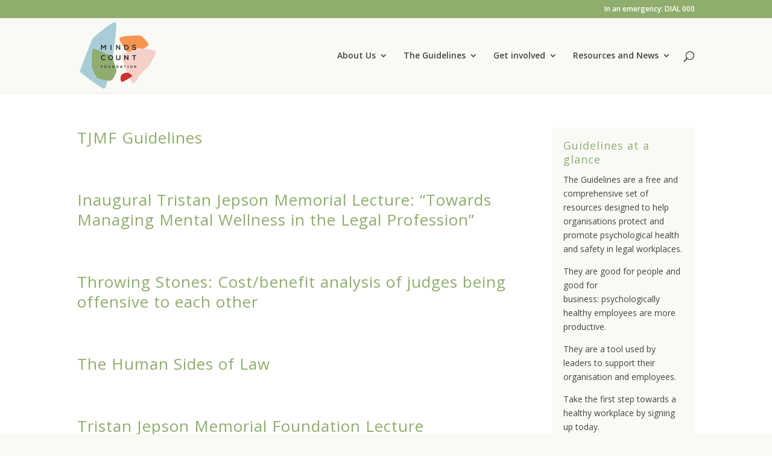

--- FILE ---
content_type: text/css
request_url: https://mindscount.org/wp-content/themes/Minds%20Count/style.css?ver=3.29.2
body_size: 1018
content:
/*
 Theme Name:     Minds Count
 Theme URI:      https://www.elegantthemes.com/gallery/divi/
 Description:    Divi Child Theme
 Author:         Elegant Themes
 Author URI:     https://www.elegantthemes.com
 Template:       Divi
 Version:        1.0.0
*/
 
 
/* =Theme customization starts here
------------------------------------------------------- */



:root {
  --softgreen: #F9FAF6;
  --green: #8fad6c;
  --orange: #f89449;
  --blue: #a7cdd8;
  --pink: #f5d0c7;
}



@media (min-width: 981px){
#main-content .container:before {
    content: none;
}
}



/*-- Elements --*/
.textwidget .et_pb_button {
	display: block;
    text-align: center;
    background: var(--green);
    border: none;
    color: #fff;
}
.et_pb_promo_description {
    padding-left: 20px;
    padding-right: 20px;
}
.et_pb_promo .et_pb_promo_button.et_pb_button {
    display: block;
    padding-top: 10px;
    padding-bottom: 10px;
}
.et_pb_gutters2 .et_pb_column_1_3 .et_pb_widget,
.et_pb_gutters3 .et_pb_column_1_3 .et_pb_widget{
  margin-bottom:0;  
}

.home .searchandfilter ul {
    display: flex;
    justify-content: center;
}
.home .searchandfilter li{
  margin-right: 2%;
}
.home .searchandfilter li input{
  padding: 18px;
  font-size: 20px;
}
.home .searchandfilter li.sf-field-search{
  width: 40%;
}
.home .searchandfilter li.sf-field-search input{
background-color: #fff;
}
.home .searchandfilter li.sf-field-category{
  width: 14%;
  display: none;
}
.home .searchandfilter li.sf-field-submit{
  width: 14%;
}
.home .searchandfilter li.sf-field-submit input{
  background-color: var(--green);
  color: #fff;
  cursor: pointer;
}
.home .searchandfilter li input,
.home .searchandfilter li select,
.home .searchandfilter li label{
  width: 100%;
}
.home-bottom .resources-widget,
.home-bottom .et_pb_promo {
    min-height: 260px;
    position: relative;
}
.home-bottom .resources-widget .widget_custom_html,
.home-bottom .et_pb_promo .et_pb_button_wrapper {
    position: absolute;
    bottom: 0;
    width: 100%;
}
.home-bottom .et_pb_widget ul li {
    border-left: 3px solid #ffffff30;
    padding-left: 10px;
    margin-left: 3px;
}
.home-bottom .et_pb_widget ul li a {
    font-weight: 700;
}
.home-bottom .et_pb_widget ul li a:hover {
    color: #fff;
    opacity: 0.7;
}
.resources-widget .widget_ultimate_posts h4.entry-title{
  font-size: 14px!important;
  font-weight: 400!important;
  letter-spacing: 0;
}
.resources-widget .upw-posts article {
    margin-bottom: 0;
    padding-bottom: 0;
    border-bottom: none;
    border-left: 3px solid #ffffff30;
    padding-left: 10px;
    margin-left: 3px;
}
.resources-widget .upw-posts .entry-title {
    margin-bottom: 15px;
    padding-bottom: 0;
}
.resource-item{
  margin-bottom: 14px;
  padding-bottom: 14px;
}
.resource-title{
    font-size: 18px;
    letter-spacing: 0px;
    padding-bottom: 4px;
}
.resource-item .entry-meta{
    color: #888;
    font-style: italic;
}
.events-widget .widget_em_widget,
.resources-widget .widget_ultimate_posts{
  padding-left: 32px;
  padding-right:32px;
  padding-top: 14px;
}
.donate-cta .et_pb_promo_description {
    margin-bottom: 12px;
}


.et_pb_promo_button.et_pb_button{
    color: #ffffff!important;
    background: rgba(0,0,0,0.1);
    border-width: 0px!important;
    border-radius: 0px;
    font-size: 14px;
    font-weight: 700!important;
    background-color: rgba(0,0,0,0.1);
    padding-top: 10px;
    padding-bottom: 10px;
}
.et_pb_promo_button.et_pb_button:after {
    font-size: 1.6em;
}

.widget_custom_html .et_pb_button:hover, .widget_custom_html .et_pb_module .et_pb_button:hover {
    padding-top: 10px;
    padding-bottom: 10px;
}


.search-results-meta{
    border-top: 1px solid #d6d6d6;
    padding-top: 12px;
    margin-bottom: 2em;
    color: #868686;
}
.et_pb_team_member{
	margin-bottom: 4.2em!important;
}
.et_pb_team_member_image {
    max-width: 152px;
}

.gform_wrapper .gform_footer input.button, .gform_wrapper .gform_footer input[type=submit], .gform_wrapper .gform_page_footer input.button, .gform_wrapper .gform_page_footer input[type=submit] {
    background: #8fad6c;
    border: none;
    color: #fff;
    padding: 0.7em 2em;
    cursor: pointer;
}

/*-- Sidebar --*/
#sidebar .widget_text{
    background: #f9faf6;
    padding: 1.3em;
}
.et_pb_widget ul li {
    margin-bottom: 1em;
}

/*-- Footer --*/
#footer-widgets {
    padding: 4% 0 0;
}
.et_pb_gutters2 .footer-widget,
.et_pb_gutters3 .footer-widget{
	margin-bottom: 0;
}







--- FILE ---
content_type: text/plain
request_url: https://www.google-analytics.com/j/collect?v=1&_v=j102&a=1059066326&t=pageview&_s=1&dl=https%3A%2F%2Fmindscount.org%2Fresources%2F&ul=en-us%40posix&dt=Resources%20%7C%20Minds%20Count&sr=1280x720&vp=1280x720&_u=IADAAEABAAAAACAAI~&jid=1441702242&gjid=1616608276&cid=923309602.1769421540&tid=UA-86661722-1&_gid=1532794828.1769421541&_r=1&_slc=1&z=20096814
body_size: -564
content:
2,cG-G7ETND3ZB6